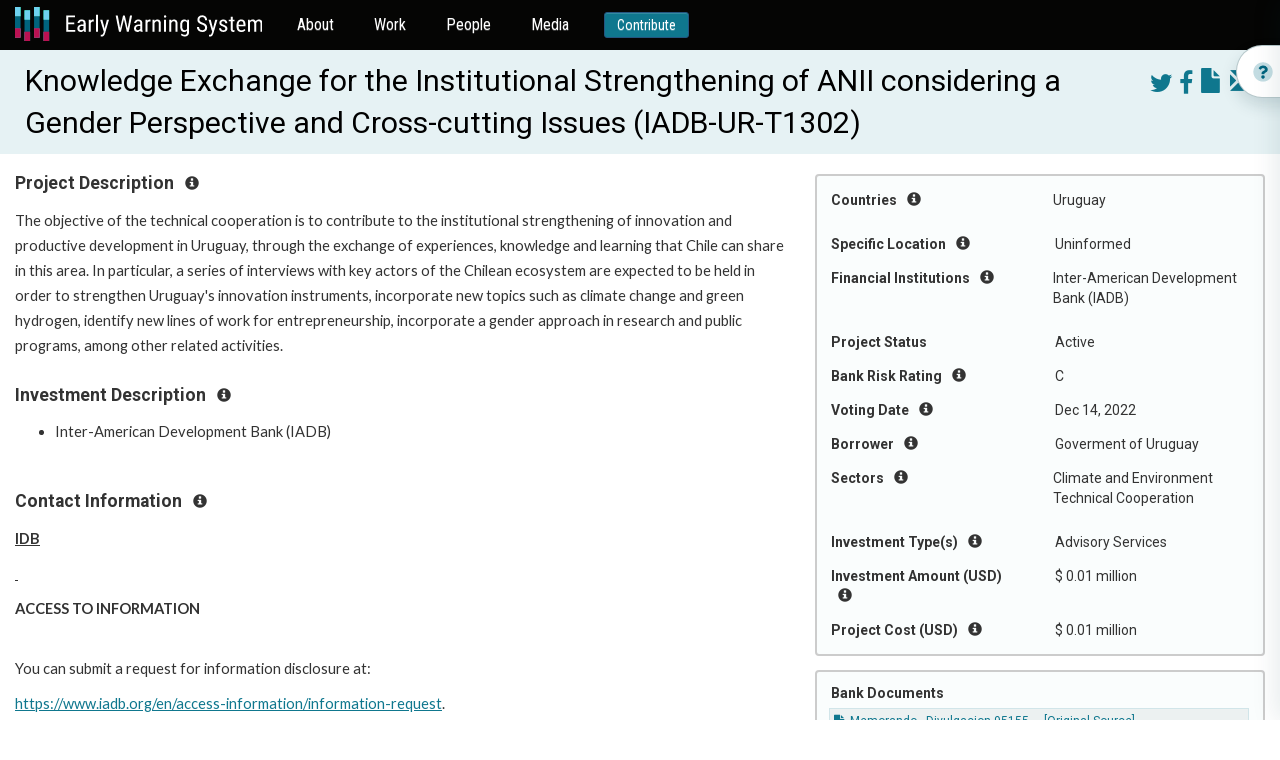

--- FILE ---
content_type: text/html; charset=utf-8
request_url: https://ewsdata.rightsindevelopment.org/projects/ur-t1302-knowledge-exchange-for-the-institutional-strengthe/
body_size: 9107
content:

<!DOCTYPE html>
<html lang="en">
  <head profile="http://www.w3.org/2005/10/profile">
    <title>Early Warning System</title>
    <link rel="icon" type="image/png" href="/static/website/logo.png" />

    <!-- Fonts -->
    <link rel="preconnect" href="https://fonts.gstatic.com" crossorigin />
    <link href="//fonts.googleapis.com/css?family=Roboto+Condensed:400,300,700|Roboto:400,300,700|Merriweather:400,400italic,700,700italic,900,900italic,300,300italic" rel="stylesheet" type="text/css" />
    <link href="https://fonts.googleapis.com/css2?family=Lato:wght@400;700&display=swap" rel="stylesheet" />

    <!-- FontAwesome in addition to Boootstrap's own Glyphicons -->
    <link href="//maxcdn.bootstrapcdn.com/font-awesome/4.7.0/css/font-awesome.min.css" rel="stylesheet" type="text/css" />

    <!-- Bootstrap -->
    <link rel="stylesheet" type="text/css" href="https://maxcdn.bootstrapcdn.com/bootstrap/3.3.7/css/bootstrap.min.css" integrity="sha384-BVYiiSIFeK1dGmJRAkycuHAHRg32OmUcww7on3RYdg4Va+PmSTsz/K68vbdEjh4u" crossorigin="anonymous" />
    <link rel="stylesheet" type="text/css" href="https://maxcdn.bootstrapcdn.com/bootstrap/3.3.7/css/bootstrap-theme.min.css" integrity="sha384-rHyoN1iRsVXV4nD0JutlnGaslCJuC7uwjduW9SVrLvRYooPp2bWYgmgJQIXwl/Sp" crossorigin="anonymous" />
    <script type="text/javascript" src="https://ajax.googleapis.com/ajax/libs/jquery/3.1.1/jquery.min.js"></script>
    <script type="text/javascript" src="https://maxcdn.bootstrapcdn.com/bootstrap/3.3.7/js/bootstrap.min.js" integrity="sha384-Tc5IQib027qvyjSMfHjOMaLkfuWVxZxUPnCJA7l2mCWNIpG9mGCD8wGNIcPD7Txa" crossorigin="anonymous"></script>

    <!-- Select2, make great multi-select widgets WITH arbitrary new values supported too -->
    <link rel="stylesheet" type="text/css" href="https://cdnjs.cloudflare.com/ajax/libs/select2/4.0.5/css/select2.min.css" />
    <link rel="stylesheet" type="text/css" href="https://cdnjs.cloudflare.com/ajax/libs/select2-bootstrap-theme/0.1.0-beta.10/select2-bootstrap.min.css" />
    <script type="text/javascript" src="https://cdnjs.cloudflare.com/ajax/libs/select2/4.0.5/js/select2.min.js"></script>

    <!-- Malsup Ajax Form -->
    <script type="text/javascript" src="https://cdnjs.cloudflare.com/ajax/libs/jquery.form/3.51/jquery.form.min.js"></script>

    <!-- URL parser to get URL params -->
    <script type="text/javascript" src="https://cdnjs.cloudflare.com/ajax/libs/js-url/2.3.0/url.min.js"></script>

    <!-- Leaflet -->
    <link rel="stylesheet" type="text/css" href="https://cdnjs.cloudflare.com/ajax/libs/leaflet/1.0.1/leaflet.css" />
    <script type="text/javascript" src="https://cdnjs.cloudflare.com/ajax/libs/leaflet/1.0.1/leaflet.js"></script>
    <script type="text/javascript" src="https://cdnjs.cloudflare.com/ajax/libs/leaflet.markercluster/1.0.0/leaflet.markercluster.js"></script>

    <!-- DataTables -->
    <link rel="stylesheet" type="text/css" href="https://cdn.datatables.net/1.10.12/css/jquery.dataTables.min.css" />
    <script type="text/javascript" src="https://cdn.datatables.net/1.10.12/js/jquery.dataTables.min.js"></script>

    <!-- a datepicker in Bootstrap since HTML5 date isn't fully supported -->
    <link href="https://cdnjs.cloudflare.com/ajax/libs/bootstrap-datepicker/1.6.4/css/bootstrap-datepicker3.min.css" rel="stylesheet" />
    <script type="text/javascript" src="https://cdnjs.cloudflare.com/ajax/libs/bootstrap-datepicker/1.6.4/js/bootstrap-datepicker.min.js"></script>

    <!-- a date-range picker for Bootstrap -->
    <script type="text/javascript" src="https://cdn.jsdelivr.net/momentjs/latest/moment.min.js"></script>
    <script type="text/javascript" src="https://cdn.jsdelivr.net/bootstrap.daterangepicker/2/daterangepicker.js"></script>
    <link rel="stylesheet" type="text/css" href="https://cdn.jsdelivr.net/bootstrap.daterangepicker/2/daterangepicker.css" />

    <!-- OpenGraph for SEO and social media; some sitewides, then whatever the view defined (if anything) -->
    <meta property="og:site_name" content="Early Warning System" />
    <meta property="og:type" content="article" />

    <meta property="og:image" content="https://ewsdata.rightsindevelopment.org/static/website/logo.png" />

     
    <meta property="og:url" content="https://ews.rightsindevelopment.org/projects/ur-t1302-knowledge-exchange-for-the-institutional-strengthe/" />
    
    <meta property="og:description" content="&lt;p&gt;The objective of the technical cooperation is to contribute to the institutional strengthening of innovation and productive development in Uruguay, through the exchange of experiences, knowledge and learning that Chile can share in this area. In particular, a series of interviews with key actors of the Chilean ecosystem are expected to be held in order to strengthen Uruguay&#39;s innovation instruments, incorporate new topics such as climate change and green hydrogen, identify new lines of work for entrepreneurship, incorporate a gender approach in research and public programs, among other related activities.&lt;/p&gt;" />
    
    <meta property="og:title" content="Knowledge Exchange for the Institutional Strengthening of ANII considering a Gender Perspective and Cross-cutting Issues" />
      
    <meta name="keywords" value="UR-T1302,IADB,Inter-American Development Bank (IADB),Climate and Environment; Technical Cooperation,Uruguay,SCIENCE AND TECHNOLOGY,Advisory Services,Goverment of Uruguay,Uninformed" />
    

    <!-- global website styles -->
    <link rel="stylesheet" type="text/css" href="/static/style.css" />
    <link rel="stylesheet" type="text/css" href="/static/website/website_style.css" />
  </head>
  <body class="">
    <nav class="navbar navbar-default">
      <div class="container-fluid">
        <div class="navbar-header">
          <button type="button" class="navbar-toggle collapsed" data-toggle="collapse" data-target="#admin-navbar" aria-expanded="false">
            <span class="sr-only">Toggle navigation</span>
            <span class="icon-bar"></span>
            <span class="icon-bar"></span>
            <span class="icon-bar"></span>
          </button>
          <a class="navbar-brand" href="https://ews.rightsindevelopment.org/"><img src="/static/website/ews-logo.svg" /></a>
        </div>

        <div class="collapse navbar-collapse" id="admin-navbar">
          <ul class="nav navbar-nav">
            <li>
              <a href="https://ews.rightsindevelopment.org/about/">About</a>
            </li>
            <li>
              <a href="https://ews.rightsindevelopment.org/work/">Work</a>
            </li>
            <li>
              <a href="https://ews.rightsindevelopment.org/people/advisors/">People</a>
            </li>
            <li>
              <a href="https://ews.rightsindevelopment.org/media/">Media</a>
            </li>
            <li>
              <a class="btn btn-sm btn-primary" href="https://donatenow.networkforgood.org/IAP/">Contribute</a>
            </li>
          </ul>
        </div>
      </div>
    </nav>

     
    
    
<script type="text/javascript" src="/static/website/project_details.js"></script>
<link rel="stylesheet" type="text/css" href="/static/website/project_details.css"></script>

<script type="text/javascript">
var PROJECT_ID = 50640;
</script>


<!-- edge to edge for the warning & title -->


<div class="title">
    <div class="container-fluid">
        <div class="right-floater projectbuttons" style="margin-left: 1em; margin-top: .25em;">
            
            <a target="_blank" href="https://twitter.com/intent/tweet?text=Knowledge%20Exchange%20for%20the%20Institutional%20Strengthening%20of%20ANII%20considering%20a%20Gender%20Perspective%20and%20Cross-cutting%20Issues&url=https%3A//ews.rightsindevelopment.org/projects/ur-t1302-knowledge-exchange-for-the-institutional-strengthe/"><i class="fa fa-twitter"></i></a>
            <a target="_blank" href="https://www.facebook.com/sharer/sharer.php?kid_directed_site=0&u=https%3A//ews.rightsindevelopment.org/projects/ur-t1302-knowledge-exchange-for-the-institutional-strengthe/"><i class="fa fa-facebook-f"></i></a>
            <a target="_blank" href="/projects/IADB-UR-T1302/pdf/"><i class="glyphicon glyphicon-file"></i></a>
            <a href="/contact/?projectnumber=IADB-UR-T1302" target="_blank"><i class="glyphicon glyphicon-envelope"></i></a>
        </div>
        <div class="projecttitle">
            Knowledge Exchange for the Institutional Strengthening of ANII considering a Gender Perspective and Cross-cutting Issues (IADB-UR-T1302)
        </div>
    </div>
</div>

<br />

<!-- the big container is two areas: a quick-facts well on the right, and other paragraph content on the left -->
<div class="container-fluid">
    <!-- right cell, several wells of quick facts and links -->
    <div class="quickfacts-well">
        <div class="quickfacts-section">
            

            
            <div class="row">
                <div class="col-sm-6">
                    Countries <i class="glyphicon glyphicon-info-sign instructions-button"></i>
                </div>
                <div class="col-sm-6">
                    <ul>
                        
                            <li>Uruguay</li>
                        
                    </ul>
                </div>
            </div>
            <div class="instructions">Geographic location where the impacts of the investment may be experienced.</div>
            

            
            <div class="row">
                <div class="col-sm-6">
                    Specific Location <i class="glyphicon glyphicon-info-sign instructions-button"></i>
                </div>
                <div class="col-sm-6">
                    Uninformed
                </div>
            </div>
            <div class="instructions">Whenever identified, the area within countries where the impacts of the investment may be experienced.  Exact locations of projects may not be identified fully or at all in project documents. Please review updated project documents and community-led assessments.</div>
            

            
            <div class="row">
                <div class="col-sm-6">
                    Financial Institutions <i class="glyphicon glyphicon-info-sign instructions-button"></i>
                </div>
                <div class="col-sm-6">
                    <ul>
                        
                        <li>Inter-American Development Bank (IADB)</li>
                        
                    </ul>
                </div>
            </div>
            <div class="instructions">International, regional and national development finance institutions. Many of these banks have a public interest mission, such as poverty reduction.</div>
            

            
            <div class="row">
                <div class="col-sm-6">
                    Project Status
                </div>
                <div class="col-sm-6">
                    Active
                </div>
            </div>
            <div class="instructions">Stage of the project cycle.  Stages vary by development bank and can include: pending, approval, implementation, and closed or completed.</div>
            

            <div class="row">
                <div class="col-sm-6">
                    Bank Risk Rating <i class="glyphicon glyphicon-info-sign instructions-button"></i>
                </div>
                <div class="col-sm-6">
                    C
                </div>
            </div>
            <div class="instructions">Environmental and social categorization assessed by the development bank as a measure of the planned project’s environmental and social impacts. A higher risk rating may require more due diligence to limit or avoid harm to people and the environment. For example, &quot;A&quot; or &quot;B&quot; are risk categories where &quot;A&quot; represents the highest amount of risk. Results will include projects that specifically recorded a rating, all other projects are marked ‘U’ for &quot;Undisclosed.&quot;</div>

            
            <div class="row">
                <div class="col-sm-6">
                    Voting Date <i class="glyphicon glyphicon-info-sign instructions-button"></i>
                </div>
                <div class="col-sm-6">
                    Dec 14, 2022
                </div>
            </div>
            <div class="instructions">Date when project documentation and funding is reviewed by the Board for consideration and approval. Some development banks will state a &quot;board date&quot; or &quot;decision date.&quot; When funding approval is obtained, the legal documents are accepted and signed, the implementation phase begins.</div>
            

            
            <div class="row">
                <div class="col-sm-6">
                    Borrower <i class="glyphicon glyphicon-info-sign instructions-button"></i>
                </div>
                <div class="col-sm-6">
                    Goverment of Uruguay
                </div>
            </div>
            <div class="instructions">A public entity (government or state-owned) provided with funds or financial support to manage and/or implement a project.</div>
            

            
            <div class="row">
                <div class="col-sm-6">
                    Sectors <i class="glyphicon glyphicon-info-sign instructions-button"></i>
                </div>
                <div class="col-sm-6">
                    <ul>
                        
                        <li>Climate and Environment</li>
                        
                        <li>Technical Cooperation</li>
                        
                    </ul>
                </div>
            </div>
            <div class="instructions">The service or industry focus of the investment. A project can have several sectors.</div>
            

            

            

            
            <div class="row">
                <div class="col-sm-6">
                    Investment Type(s) <i class="glyphicon glyphicon-info-sign instructions-button"></i>
                </div>
                <div class="col-sm-6">
                    Advisory Services
                </div>
            </div>
            <div class="instructions">The categories of the bank investment: loan, grant, guarantee, technical assistance, advisory services, equity and fund.</div>
            

            
            <div class="row">
                <div class="col-sm-6">
                    Investment Amount (USD) <i class="glyphicon glyphicon-info-sign instructions-button"></i>
                </div>
                <div class="col-sm-6">
                    $ 0.01 million</b>
                </div>
            </div>
            <div class="instructions">
                Value listed on project documents at time of disclosure. If necessary, this amount is converted to USD ($) on the date of disclosure. Please review updated project documents for more information.
                
            </div>
            

            

            

            
            <div class="row">
                <div class="col-sm-6">
                    Project Cost (USD) <i class="glyphicon glyphicon-info-sign instructions-button"></i>
                </div>
                <div class="col-sm-6">
                    $ 0.01 million
                </div>
            </div>
            <div class="instructions">
                Value listed on project documents at time of disclosure. If necessary, this amount is converted to USD ($) on the date of disclosure. Please review updated project documents for more information.
                
            </div>
            

            

            
        </div><!-- end of well -->

        
        <div class="quickfacts-section">
            <h5>Bank Documents</h5>
            <ul class="documents-list">
                
                    
                        <li><a target="_blank" href="https://ewsdata.rightsindevelopment.org/files/documents/02/IADB-UR-T1302.pdf"><i class="fa fa-file"></i> Memorando - Divulgacion 95155</a> &nbsp; &nbsp; <a target="_blank" href="https://www.iadb.org/Document.cfm?id=EZSHARE-1731580938-9">[Original Source]</a></li>
                    
                
            </ul>
        </div>
        

        

        

        

        

        

        

        
        <div class="quickfacts-section">
            <div class="row">
                <div class="col-sm-6">
                    Primary Source
                </div>
                <div class="col-sm-6">
                    <p><a target="_blank" href="http://www.iadb.org/en/project/UR-T1302">Original disclosure @ IADB website</a></p>

                    
                    <p>Updated in EWS Mar 1, 2023</p>
                    

                    
                    <p>Disclosed by Bank Dec 14, 2022</p>
                    
                </div>
            </div>

            <hr />

            <p class="center">
                <a class="btn btn-default" href="/contact/" target="_blank" style="width:100%;">Contribute Information</a>
                <br/>
                Can you contribute information about this project?
                <br/>
                <a href="/contact/" target="_blank">Contact the EWS Team</a>
            </p>
        </div>
        
    </div><!-- end of quick-facts well -->

    <!-- main content -->
    
    <div class="projectinfo-section">
        <h5 class="heading">Project Description <i class="glyphicon glyphicon-info-sign instructions-button"></i></h5>
        <div class="instructions">If provided by the financial institution, the Early Warning System Team writes a short summary describing the purported development objective of the project and project components. Review the complete project documentation for a detailed description.</div>
        <div class="paragraphs already-html">
            
                <p>The objective of the technical cooperation is to contribute to the institutional strengthening of innovation and productive development in Uruguay, through the exchange of experiences, knowledge and learning that Chile can share in this area. In particular, a series of interviews with key actors of the Chilean ecosystem are expected to be held in order to strengthen Uruguay's innovation instruments, incorporate new topics such as climate change and green hydrogen, identify new lines of work for entrepreneurship, incorporate a gender approach in research and public programs, among other related activities.</p>
            
        </div>
    </div>
    

    

    

    <div class="projectinfo-section">
        <h5 class="heading">Investment Description <i class="glyphicon glyphicon-info-sign instructions-button"></i></h5>
        <div class="instructions">Here you can find a list of individual development financial institutions that finance the project.</div>
        <ul class="paragraphs">
            
            <li>Inter-American Development Bank (IADB)</li>
            
        </ul>

        
    </div>

    

    

    

    <br />

    
    <div class="projectinfo-section">
        <h5 class="heading">Contact Information <i class="glyphicon glyphicon-info-sign instructions-button"></i></h5>
        <div class="instructions">This section aims to support the local communities and local CSO to get to know which stakeholders are involved in a project with their roles and responsibilities. If available, there may be a complaint office for the respective bank which operates independently to receive and determine violations in policy and practice. Independent Accountability Mechanisms receive and respond to complaints. Most Independent Accountability Mechanisms offer two functions for addressing complaints: dispute resolution and compliance review.</div>
        <div class="paragraphs already-html">
            
                <p><strong><u>IDB </u></strong></p>
<p><strong><u>&nbsp;</u></strong></p>
<p><strong>ACCESS TO INFORMATION<br /> <br /> </strong></p>
<p>You can submit a request for information disclosure at:</p>
<p><u><a href="https://www.iadb.org/en/access-information/information-request">https://www.iadb.org/en/access-information/information-request</a></u>.</p>
<p><strong><u>&nbsp;</u></strong></p>
<p><strong>ACCOUNTABILITY MECHANISM OF IDB / IDB INVEST</strong></p>
<p>The Independent Consultation and Investigation Mechanism (MICI) is the independent complaint mechanism and fact-finding body for people who have been or are likely to be adversely affected by an Inter-American Development Bank (IDB) or Inter-American Investment Corporation (IDB Invest)-funded project. If you submit a complaint to MICI, they may assist you in addressing the problems you raised through a dispute-resolution process with those implementing the project and/or through an investigation to assess whether the IDB or IDB Invest is following its own policies for preventing or mitigating harm to people or the environment.&nbsp; You can submit a complaint by sending an email to <u><a href="mailto:MICI@iadb.org">MICI@iadb.org</a></u>.&nbsp; You can learn more about the MICI and how to file a complaint at <u><a href="http://www.iadb.org/en/mici/mici,1752.html">http://www.iadb.org/en/mici/mici,1752.html</a></u> (in English) or <u><a href="http://www.iadb.org/es/mici/mici,1752.html">http://www.iadb.org/es/mici/mici,1752.html</a></u> (Spanish).</p>
            
        </div>
    </div>
    
    <!-- end main content -->
</div>


<!-- How It Works - side button -->
<div class="pullout-wrapper">
  <div class="pullout d-flex align-items-center" id="pullout-open">
    <img src="/static/website/info.svg" />
    <h3>How it works</h3>
  </div>
</div>



  <!-- How It Works - Drawer -->
<div class="drawer how-it-works-drawer" id="how-it-works">
  <div class="drawer-wrapper">
    <div class="drawer-header d-flex justify-content-between align-items-center">
      <div class="d-flex align-items-center">
        <img src="/static/website/info.svg" />
        <h3>How it works</h3>
      </div>

      <button class="btn btn-primary" id="pullout-close">
        <img src="/static/website/close.svg" />
        <span>Close</span>
      </button>
    </div>
    <div class="drawer-content">
      <div class="video-container">
        <iframe
          width="100%"
          height="100%"
          src="https://www.youtube.com/embed/oYtR44vhTZQ"
          title="YouTube video player"
          frameborder="0"
          allow="accelerometer; autoplay; clipboard-write; encrypted-media; gyroscope; picture-in-picture"
          allowfullscreen
        ></iframe>
      </div>
      <br/>

      <ul class="link-list">
        <li>
          <a href="/how_it_works#section-1"><span>How to Search the Early Warning System Database</span><img src="/static/website/arrow-right.svg" /></a>
        </li>
        <li>
          <a href="/how_it_works#section-2"><span>How to Review the Search Results</span><img src="/static/website/arrow-right.svg" /></a>
        </li>
        <li>
          <a href="/how_it_works#section-3"><span>How to Review a Project Summary</span><img src="/static/website/arrow-right.svg" /></a>
        </li>
        <li>
          <a href="/how_it_works#section-4"><span>How to Support Campaigns</span><img src="/static/website/arrow-right.svg" /></a>
        </li>
      </ul>

    </div>
  </div>
</div>
</div>



<script type="text/javascript">
    $("#pullout-open").on("click", function () {
        $("#how-it-works").addClass("is--open");
    });
    $("#pullout-close").on("click", function () {
        $("#how-it-works").removeClass("is--open");
    });
</script>




<style type="text/css">
/* DRAWER */
.drawer {
    position: fixed;
    background: #FFFFFF;
    border: 1px solid rgba(19, 73, 84, 0.1);
    box-shadow: -4px 0px 24px rgba(14, 56, 65, 0.1);
    top: 0;
    bottom: 0;
    right: 0;
    width: 402px;
    transform: translate3d(402px, 0, 0);
    z-index: 20;
    transition: transform .321s ease-in-out;
}

.drawer.is--open {
    transform: translate3d(0, 0, 0);
}

.drawer h3 {
    color: #00647E;
    margin: 0;
    font-size: 24px;
    line-height: 28px;
    font-family: "Roboto Condensed", sans-serif !important;
}

.drawer-wrapper {
    background-color: #ffffff;
    position: relative;
    z-index: 4;
    height: 100%;
    padding-top: 16px;
    display: flex;
    flex-direction: column;
}

.drawer-header {
    padding: 0 16px;
    height: 53px;
    position: sticky;
}

.drawer-header .btn {
    background-color: #FFFFFF;
    color: #00647E;
    padding: 3px 6px;
    font-family: "Roboto Condensed", sans-serif !important;
}

.drawer-header .btn img {
    margin-right: 3px;
}

.drawer-header .btn:focus {
    background-color: #00647E;
}

.drawer-header img {
    display: inline-block;
    margin-right: 7px;
}

.drawer-content {
    padding: 0 16px 24px 16px;
    flex: 1;
    overflow-y: auto;
}

.drawer-content h3 {
    font-size: 18px;
    line-height: 21px;
    color: #00647E;
    margin-bottom: 6px;
}

.drawer-content .link-list {
    padding: 0;
    margin-bottom: 24px;
    list-style-type: none;
}

.drawer-content .link-list li {
    margin-bottom: 8px;
}

.drawer-content .link-list li:last-child {
    margin-bottom: 0;
}

.drawer-content .link-list li a {
    display: flex;
    background: rgba(229, 242, 244, 0.5);
    border: 1px solid rgba(108, 171, 184, 0.1);
    box-sizing: border-box;
    border-radius: 12px;
    justify-content: space-between;
    padding: 0 0 0 6px;
}

.drawer-content .link-list li a:hover {
    text-decoration: none;
    color: #00647E;
}


.pullout-wrapper {
    position: fixed;
    top: 140px;
    width: 256px;
    right: -212px;
    z-index: 10;
}

.pullout {
    height: 53px;
    border: 0.943907px solid rgba(19, 73, 84, 0.3);
    box-shadow: 0px 8px 16px rgba(14, 56, 65, 0.15);
    border-radius: 47px 0px 0px 47px;
    padding: 0 48px 0 16px;
    z-index: 2;
    background-color: #FFFFFF;
    top: 16px;
    cursor: pointer;
    transform: translate3d(0,0,0);
    position: -webkit-sticky;
    position: sticky;
    transition: transform .321s ease-in-out;
    width: 256px;
}

.pullout:hover {
    transform: translate3d(-134px,0,0);
}

.pullout h3 {
    color: #00647E;
    margin: 0;
    font-size: 24px;
    line-height: 28px;
    font-family: "Roboto Condensed", sans-serif !important;
}

.pullout img {
    margin-right: 7px;
}
</style>
<style type="text/css">
.pullout-wrapper {
    top: 45px;
}
</style>


<!-- hack for the bottom footer on taller-content pages: add this extra space so the footer doesn't cover up real content -->
<div style="height: 6em;">&nbsp;</div>




    <footer class="footer">
      <div class="footer-top">
        <div class="container">
          <div class="row">
            <div class="col-xs-12">
              <div class="footer-top-content">
                <h4>Want to receive news and updates?</h4>
                <a class="btn btn-default" href="#" id="subscribe">Subscribe to EWS newsletter</a>
              </div>
            </div>
          </div>
        </div>
      </div>

      <div class="footer-bottom">
        <div class="container">
          <div class="row">
            <div class="col-xs-12">
              <div class="d-flex justify-content-between footer-bottom-nav">
                <div class="col">
                  <h5>About</h5>
                  <ul>
                    <li><a href="https://ews.rightsindevelopment.org/about/methodology/">Methodology</a></li>
                    <li><a href="https://ews.rightsindevelopment.org/about/data-policy/">Data Policy</a></li>
                    <li><a href="https://ews.rightsindevelopment.org/about/faqs/">FAQ</a></li>
                    <li><a href="https://ews.rightsindevelopment.org/about/glossary/">Glossary</a></li>
                  </ul>
                </div>
                <div class="col">
                  <h5>People</h5>
                  <ul>
                    <li><a href="https://ews.rightsindevelopment.org/people/partners/">Partners</a></li>
                    <li>
                      <a href="https://ews.rightsindevelopment.org/people/community-led-response-partners/">Community-led<br />Response Partners</a>
                    </li>
                    <li><a href="https://ews.rightsindevelopment.org/people/advisors/">Advisors</a></li>
                  </ul>
                </div>
                <div class="col">
                  <h5>Work</h5>
                  <ul>
                    <li><a href="https://ews.rightsindevelopment.org/work/community-organizing/">Community Organizing</a></li>
                    <li><a href="https://ews.rightsindevelopment.org/work/data/">Data</a></li>
                    <li><a href="https://ews.rightsindevelopment.org/work/policy/">Policy</a></li>
                  </ul>
                </div>
                <div class="col">
                  <h5>Media</h5>
                  <ul>
                    <li><a href="https://ews.rightsindevelopment.org/media/stories/">Campaign Updates</a></li>
                    <li><a href="https://ews.rightsindevelopment.org/media/analysis/">Featured Projects</a></li>
                    <li><a href="https://ews.rightsindevelopment.org/media/trends/">Trends</a></li>
                  </ul>
                </div>
                <div class="col">
                  <h5>More</h5>
                  <ul>
                    <li><a class="highlight" href="https://donatenow.networkforgood.org/IAP/">Contribute</a></li>
                    <li><a class="highlight" href="https://ews.rightsindevelopment.org/contact/">Contact</a></li>
                    <li><a class="highlight" href="#subscribe">Subscribe</a></li>
                  </ul>
                </div>
              </div>
            </div>
          </div>

          <div class="row footer-bottom-copyright">
            <div class="col-xs-12 col-sm-6 left">
              <div class="d-flex align-items-center"><img src="/static/website/cc-icon.svg" alt="CC" /> <span>Creative Commons</span></div>
            </div>
            <div class="col-xs-12 col-sm-6 right">
              <div class="d-inline-flex align-items-center"><img src="/static/website/copyright-icon.svg" alt="CC" /> <span>Copyright IAP 2021</span></div>
            </div>
          </div>
        </div>
      </div>
    </footer>


    <div class="modal fade in subscribe-modal" role="dialog" id="modal-subscribe">

      <div class="modal-close" id="modal-subscribe-close">
        <i class="fa fa-times" aria-hidden="true"></i>
      </div>

      <div class="modal-dialog" role="document">
          <div class="modal-content">
              <div class="modal-body">
                <style type="text/css">﻿
                  #mc_embed_signup{background:#fff; clear:left; font:14px Helvetica,Arial,sans-serif; }
                  /* Add your own MailChimp form style overrides in your site stylesheet or in this style block.
                  We recommend moving this block and the preceding CSS link to the HEAD of your HTML file. */
                 </style>
                <div id="mc_embed_signup"><form id="mc-embedded-subscribe-form" class="validate" action="https://accountabilityproject.us4.list-manage.com/subscribe/post?u=9882e57874b3443b9906d3ac4&amp;id=adf4deb2b5" method="post" name="mc-embedded-subscribe-form" novalidate="" target="_blank">
                <div id="mc_embed_signup_scroll">
                
                <img style="border: 0px; border-width: 0px; margin: 0; padding: 0;" src="https://gallery.mailchimp.com/9882e57874b3443b9906d3ac4/images/ca1258f5-44e8-4f67-be29-01caeadd8d03.jpg" alt="" width="600" height="450" border="0" />
                <h2>Sign up for updates about the Early Warning System!</h2>
                <p>The Early Warning System will use the information you provide on this form to get in touch with you and to share updates. </p>
                
                <p>You can change your mind at any time by clicking the unsubscribe link in the footer of any email you receive from us, or by contacting us at ews@rightsindevelopment.org. The Early Warning System is committed to ensuring the ethical use of data that prioritizes the right to privacy and security and minimizes potential harm to individuals and communities.</p>
               
                <div class="mc-field-group" data-children-count="1"><label for="mce-EMAIL">Email Address <span class="asterisk" data-children-count="0">*</span><br data-children-count="0" /></label>
                <input id="mce-EMAIL" class="required email" name="EMAIL" type="email" value="" data-kwimpalastatus="alive" data-kwimpalaid="1603814292193-0" /></div>
                <div class="mc-field-group" data-children-count="1"><label for="mce-FNAME">First Name </label>
                <input id="mce-FNAME" class="" name="FNAME" type="text" value="" data-kwimpalastatus="alive" data-kwimpalaid="1603814292193-1" /></div>
                <div class="mc-field-group" data-children-count="1"><label for="mce-LNAME">Last Name </label>
                <input id="mce-LNAME" class="" name="LNAME" type="text" value="" data-kwimpalastatus="alive" data-kwimpalaid="1603814292193-2" /></div>
                <div id="mce-responses" class="clear">
                <div id="mce-error-response" class="response" style="display: none;"></div>
                <div id="mce-success-response" class="response" style="display: none;"></div>
                </div>
                <!-- real people should not fill this in and expect good things - do not remove this or risk form bot signups-->
                <div style="position: absolute; left: -5000px;" aria-hidden="true" data-children-count="1"><input tabindex="-1" name="b_9882e57874b3443b9906d3ac4_adf4deb2b5" type="text" value="" /></div>
                <div class="clear"><input id="mc-embedded-subscribe" class="button" name="subscribe" type="submit" value="Subscribe" /></div>
                </div>
                </form></div>
              </div>
            </div>
        </div>
    </div>

    <!-- the Google Translate widget -->
    <div id="google_translate_element"></div>
    <script id="mcjs">!function(c,h,i,m,p){m=c.createElement(h),p=c.getElementsByTagName(h)[0],m.async=1,m.src=i,p.parentNode.insertBefore(m,p)}(document,"script","https://chimpstatic.com/mcjs-connected/js/users/9882e57874b3443b9906d3ac4/2e60b68229a4be2d338e79925.js");</script>
    <script type="text/javascript">
      function googleTranslateElementInit() {
        new google.translate.TranslateElement(
          {
            pageLanguage: "en",
            layout: google.translate.TranslateElement.InlineLayout.SIMPLE,
          },
          "google_translate_element"
        );
      }
    </script>
    <script type="text/javascript" src="//translate.google.com/translate_a/element.js?cb=googleTranslateElementInit"></script>
    <script>
      $(document).ready(function () {
        $("#subscribe").on("click", function () {
          $('#modal-subscribe').modal('show');
        })
        $("#modal-subscribe-close").on("click", function () {
          $('#modal-subscribe').modal('hide');
        })
        
      });
    </script>

    <!-- Google Analytics-->
    <script>
      (function (i, s, o, g, r, a, m) {
        i["GoogleAnalyticsObject"] = r;
        (i[r] =
          i[r] ||
          function () {
            (i[r].q = i[r].q || []).push(arguments);
          }),
          (i[r].l = 1 * new Date());
        (a = s.createElement(o)), (m = s.getElementsByTagName(o)[0]);
        a.async = 1;
        a.src = g;
        m.parentNode.insertBefore(a, m);
      })(window, document, "script", "https://www.google-analytics.com/analytics.js", "ga");
      ga("create", "UA-88905000-1", "auto");
      ga("send", "pageview");
    </script>
  </body>
</html>
